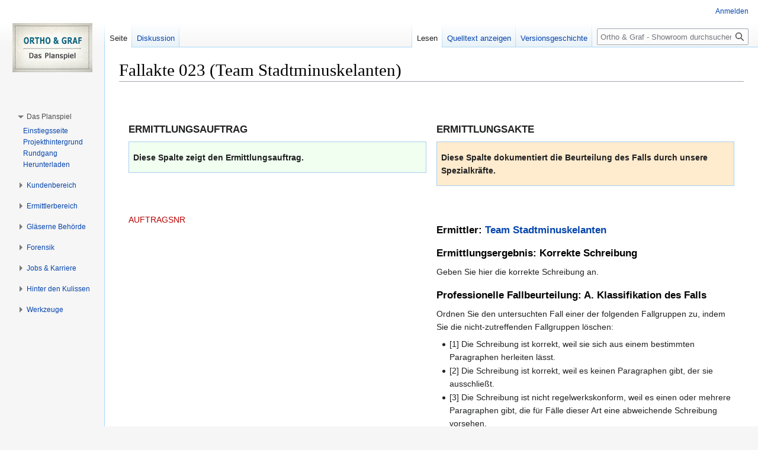

--- FILE ---
content_type: text/html; charset=UTF-8
request_url: https://wiki.uni-due.de/orthoundgrafshowroom/index.php/Fallakte_023_(Team_Stadtminuskelanten)
body_size: 6937
content:
<!DOCTYPE html>
<html class="client-nojs" lang="de" dir="ltr">
<head>
<meta charset="UTF-8"/>
<title>Fallakte 023 (Team Stadtminuskelanten) – Ortho &amp; Graf - Showroom</title>
<script>document.documentElement.className="client-js";RLCONF={"wgBreakFrames":false,"wgSeparatorTransformTable":[",\t.",".\t,"],"wgDigitTransformTable":["",""],"wgDefaultDateFormat":"dmy","wgMonthNames":["","Januar","Februar","März","April","Mai","Juni","Juli","August","September","Oktober","November","Dezember"],"wgRequestId":"38128b33cc850725bd6a7897","wgCSPNonce":false,"wgCanonicalNamespace":"","wgCanonicalSpecialPageName":false,"wgNamespaceNumber":0,"wgPageName":"Fallakte_023_(Team_Stadtminuskelanten)","wgTitle":"Fallakte 023 (Team Stadtminuskelanten)","wgCurRevisionId":4383,"wgRevisionId":4383,"wgArticleId":4382,"wgIsArticle":true,"wgIsRedirect":false,"wgAction":"view","wgUserName":null,"wgUserGroups":["*"],"wgCategories":["ErmittlungenX"],"wgPageContentLanguage":"de","wgPageContentModel":"wikitext","wgRelevantPageName":"Fallakte_023_(Team_Stadtminuskelanten)","wgRelevantArticleId":4382,"wgIsProbablyEditable":false,"wgRelevantPageIsProbablyEditable":false,"wgRestrictionEdit":[],
"wgRestrictionMove":[],"wgVisualEditor":{"pageLanguageCode":"de","pageLanguageDir":"ltr","pageVariantFallbacks":"de"},"wgCollapsibleVectorEnabledModules":{"collapsiblenav":true,"experiments":true},"wgVector2022PreviewPages":[],"wgMediaViewerOnClick":true,"wgMediaViewerEnabledByDefault":true,"wgEditSubmitButtonLabelPublish":false};RLSTATE={"site.styles":"ready","user.styles":"ready","user":"ready","user.options":"loading","skins.vector.styles.legacy":"ready","ext.visualEditor.desktopArticleTarget.noscript":"ready"};RLPAGEMODULES=["site","mediawiki.page.ready","skins.vector.legacy.js","ext.visualEditor.desktopArticleTarget.init","ext.visualEditor.targetLoader","ext.collapsiblevector.collapsibleNav"];</script>
<script>(RLQ=window.RLQ||[]).push(function(){mw.loader.implement("user.options@12s5i",function($,jQuery,require,module){mw.user.tokens.set({"patrolToken":"+\\","watchToken":"+\\","csrfToken":"+\\"});});});</script>
<link rel="stylesheet" href="/orthoundgrafshowroom/load.php?lang=de&amp;modules=ext.visualEditor.desktopArticleTarget.noscript%7Cskins.vector.styles.legacy&amp;only=styles&amp;skin=vector"/>
<script async="" src="/orthoundgrafshowroom/load.php?lang=de&amp;modules=startup&amp;only=scripts&amp;raw=1&amp;skin=vector"></script>
<meta name="generator" content="MediaWiki 1.39.10"/>
<meta name="format-detection" content="telephone=no"/>
<meta name="viewport" content="width=1000"/>
<link rel="icon" href="/favicon.ico"/>
<link rel="search" type="application/opensearchdescription+xml" href="/orthoundgrafshowroom/opensearch_desc.php" title="Ortho &amp; Graf - Showroom (de)"/>
<link rel="EditURI" type="application/rsd+xml" href="https://wiki.uni-due.de/orthoundgrafshowroom/api.php?action=rsd"/>
<link rel="alternate" type="application/atom+xml" title="Atom-Feed für „Ortho &amp; Graf - Showroom“" href="/orthoundgrafshowroom/index.php?title=Spezial:Letzte_%C3%84nderungen&amp;feed=atom"/>
<script src="https://wiki.uni-due.de/mathjax/es5/tex-mml-chtml.js" id="MathJax-script" async></script>
</head>
<body class="mediawiki ltr sitedir-ltr mw-hide-empty-elt ns-0 ns-subject page-Fallakte_023_Team_Stadtminuskelanten rootpage-Fallakte_023_Team_Stadtminuskelanten skin-vector action-view skin-vector-legacy vector-feature-language-in-header-enabled vector-feature-language-in-main-page-header-disabled vector-feature-language-alert-in-sidebar-disabled vector-feature-sticky-header-disabled vector-feature-sticky-header-edit-disabled vector-feature-table-of-contents-disabled vector-feature-visual-enhancement-next-disabled"><div id="mw-page-base" class="noprint"></div>
<div id="mw-head-base" class="noprint"></div>
<div id="content" class="mw-body" role="main">
	<a id="top"></a>
	<div id="siteNotice"></div>
	<div class="mw-indicators">
	</div>
	<h1 id="firstHeading" class="firstHeading mw-first-heading"><span class="mw-page-title-main">Fallakte 023 (Team Stadtminuskelanten)</span></h1>
	<div id="bodyContent" class="vector-body">
		<div id="siteSub" class="noprint">Aus Ortho &amp; Graf - Showroom</div>
		<div id="contentSub"></div>
		<div id="contentSub2"></div>
		
		<div id="jump-to-nav"></div>
		<a class="mw-jump-link" href="#mw-head">Zur Navigation springen</a>
		<a class="mw-jump-link" href="#searchInput">Zur Suche springen</a>
		<div id="mw-content-text" class="mw-body-content mw-content-ltr" lang="de" dir="ltr"><div class="mw-parser-output"><p><br />
</p>
<table border="0" cellspacing="15">
<tbody><tr>
<td width="50%" valign="top">
<p><big><b>ERMITTLUNGSAUFTRAG</b></big><br />
</p>
<div class="Vorlage_Achtung" style="background:#F0FFF0; border:.1em solid #abcdef; border-left:1em solid F0FFF0; -webkit-box-sizing:border-box; -moz-box-sizing:border-box; box-sizing:border-box; &#123;&#123;#if:&#124;clear:&#123;&#123;&#123;clear&#125;&#125;&#125;;&#125;&#125; margin:.5em 0; overflow:hidden; padding:.5em; text-align:left; width:100%;">
<p><b>Diese Spalte zeigt den Ermittlungsauftrag.</b>
</p>
</div>
</td>
<td width="50%" valign="top">
<p><big><b>ERMITTLUNGSAKTE</b></big><br />
</p>
<div class="Vorlage_Achtung" style="background:BlanchedAlmond; border:.1em solid #abcdef; border-left:1em solid F0FFF0; -webkit-box-sizing:border-box; -moz-box-sizing:border-box; box-sizing:border-box; &#123;&#123;#if:&#124;clear:&#123;&#123;&#123;clear&#125;&#125;&#125;;&#125;&#125; margin:.5em 0; overflow:hidden; padding:.5em; text-align:left; width:100%;">
<p><b>Diese Spalte dokumentiert die Beurteilung des Falls durch unsere Spezialkräfte.</b>
</p>
</div>
</td>
</tr>
<tr>
<td valign="top">
<p><br />
<a href="/orthoundgrafshowroom/index.php?title=AUFTRAGSNR&amp;action=edit&amp;redlink=1" class="new" title="AUFTRAGSNR (Seite nicht vorhanden)">AUFTRAGSNR</a>
</p>
</td><td valign="top">
<p><br />
</p>
<h3><span class="mw-headline" id="Ermittler:_Team_Stadtminuskelanten">Ermittler: <a href="/orthoundgrafshowroom/index.php?title=Team_Stadtminuskelanten" title="Team Stadtminuskelanten">Team Stadtminuskelanten</a></span></h3>
<h3><span class="mw-headline" id="Ermittlungsergebnis:_Korrekte_Schreibung">Ermittlungsergebnis: Korrekte Schreibung</span></h3>
<p>Geben Sie hier die korrekte Schreibung an.
</p>
<h3><span class="mw-headline" id="Professionelle_Fallbeurteilung:_A._Klassifikation_des_Falls">Professionelle Fallbeurteilung: A. Klassifikation des Falls</span></h3>
<p>Ordnen Sie den untersuchten Fall einer der folgenden Fallgruppen zu, indem Sie die nicht-zutreffenden Fallgruppen löschen:
</p>
<ul><li>[1] Die Schreibung ist korrekt, weil sie sich aus einem bestimmten Paragraphen herleiten lässt.</li>
<li>[2] Die Schreibung ist korrekt, weil es keinen Paragraphen gibt, der sie ausschließt.</li>
<li>[3] Die Schreibung ist nicht regelwerkskonform, weil es einen oder mehrere Paragraphen gibt, die für Fälle dieser Art eine abweichende Schreibung vorsehen.</li>
<li>[4] Die Schreibung ist nicht regelwerkskonform, weil es keinen Paragraphen gibt, nach dem sich die gewählte Schreibung begründen lässt.</li></ul>
<h3><span id="Professionelle_Fallbeurteilung:_B._Begr.C3.BCndung_anhand_des_amtlichen_Regelwerks"></span><span class="mw-headline" id="Professionelle_Fallbeurteilung:_B._Begründung_anhand_des_amtlichen_Regelwerks">Professionelle Fallbeurteilung: B. Begründung anhand des amtlichen Regelwerks</span></h3>
<ul><li>Wenn es sich um einen Fall der Fallgruppen [1] oder [3] handelt: Geben Sie den oder die Regelwerksparagraphen an, aus dem bzw. denen sich die Schreibung herleiten lässt. Formulieren Sie zudem eine kurze Begründung, weshalb der Fall in die "Zuständigkeit" des verlinkten Paragraphen fällt.</li>
<li>Wenn es sich um einen Fall der Fallgruppen [2] oder [4] handelt: Erläutern Sie kurz, welche Regelwerksbereiche und Paragraphen Sie überprüft haben, um den Fall zu klären. Begründen Sie, weshalb keiner dieser Paragraphen die untersuchte Schreibung ausschließt oder begründbar macht.</li></ul>
<h3><span class="mw-headline" id="Professionelle_Fallbeurteilung:_C._Handlungsempfehlung">Professionelle Fallbeurteilung: C. Handlungsempfehlung</span></h3>
<p>Formulieren Sie Tipps für Ihre Auftraggeberin/Ihren Auftraggeber, anhand welcher Proben oder sprachlichen Merkmale sich beim eigenen Schreiben klären lässt, wie Fälle dieser Art korrekt zu schreiben sind.
</p></td></tr></tbody></table>
<!-- 
NewPP limit report
Cached time: 20260203211501
Cache expiry: 86400
Reduced expiry: false
Complications: []
CPU time usage: 0.028 seconds
Real time usage: 0.032 seconds
Preprocessor visited node count: 78/1000000
Post‐expand include size: 1773/2097152 bytes
Template argument size: 189/2097152 bytes
Highest expansion depth: 5/100
Expensive parser function count: 0/100
Unstrip recursion depth: 0/20
Unstrip post‐expand size: 0/5000000 bytes
-->
<!--
Transclusion expansion time report (%,ms,calls,template)
100.00%   14.149      1 -total
 78.91%   11.165      1 Vorlage:FallakteHeader
 59.66%    8.441      2 Vorlage:FallakteAchtung
 14.65%    2.073      1 AUFTRAGSNR
  4.07%    0.576      1 Vorlage:FallakteSpalte
-->

<!-- Saved in parser cache with key orthoundgrafshowroom:pcache:idhash:4382-0!canonical and timestamp 20260203211501 and revision id 4383.
 -->
</div>
<div class="printfooter" data-nosnippet="">Abgerufen von „<a dir="ltr" href="https://wiki.uni-due.de/orthoundgrafshowroom/index.php?title=Fallakte_023_(Team_Stadtminuskelanten)&amp;oldid=4383">https://wiki.uni-due.de/orthoundgrafshowroom/index.php?title=Fallakte_023_(Team_Stadtminuskelanten)&amp;oldid=4383</a>“</div></div>
		<div id="catlinks" class="catlinks" data-mw="interface"><div id="mw-normal-catlinks" class="mw-normal-catlinks"><a href="/orthoundgrafshowroom/index.php?title=Spezial:Kategorien" title="Spezial:Kategorien">Kategorie</a>: <ul><li><a href="/orthoundgrafshowroom/index.php?title=Kategorie:ErmittlungenX" title="Kategorie:ErmittlungenX">ErmittlungenX</a></li></ul></div></div>
	</div>
</div>

<div id="mw-navigation">
	<h2>Navigationsmenü</h2>
	<div id="mw-head">
		

<nav id="p-personal" class="vector-menu mw-portlet mw-portlet-personal vector-user-menu-legacy" aria-labelledby="p-personal-label" role="navigation"  >
	<h3
		id="p-personal-label"
		
		class="vector-menu-heading "
	>
		<span class="vector-menu-heading-label">Meine Werkzeuge</span>
	</h3>
	<div class="vector-menu-content">
		
		<ul class="vector-menu-content-list"><li id="pt-login" class="mw-list-item"><a href="/orthoundgrafshowroom/index.php?title=Spezial:Anmelden&amp;returnto=Fallakte+023+%28Team+Stadtminuskelanten%29" title="Sich anzumelden wird gerne gesehen, ist jedoch nicht zwingend erforderlich. [o]" accesskey="o"><span>Anmelden</span></a></li></ul>
		
	</div>
</nav>

		<div id="left-navigation">
			

<nav id="p-namespaces" class="vector-menu mw-portlet mw-portlet-namespaces vector-menu-tabs vector-menu-tabs-legacy" aria-labelledby="p-namespaces-label" role="navigation"  >
	<h3
		id="p-namespaces-label"
		
		class="vector-menu-heading "
	>
		<span class="vector-menu-heading-label">Namensräume</span>
	</h3>
	<div class="vector-menu-content">
		
		<ul class="vector-menu-content-list"><li id="ca-nstab-main" class="selected mw-list-item"><a href="/orthoundgrafshowroom/index.php?title=Fallakte_023_(Team_Stadtminuskelanten)" title="Seiteninhalt anzeigen [c]" accesskey="c"><span>Seite</span></a></li><li id="ca-talk" class="mw-list-item"><a href="/orthoundgrafshowroom/index.php?title=Diskussion:Fallakte_023_(Team_Stadtminuskelanten)" rel="discussion" title="Diskussion zum Seiteninhalt [t]" accesskey="t"><span>Diskussion</span></a></li></ul>
		
	</div>
</nav>

			

<nav id="p-variants" class="vector-menu mw-portlet mw-portlet-variants emptyPortlet vector-menu-dropdown" aria-labelledby="p-variants-label" role="navigation"  >
	<input type="checkbox"
		id="p-variants-checkbox"
		role="button"
		aria-haspopup="true"
		data-event-name="ui.dropdown-p-variants"
		class="vector-menu-checkbox"
		aria-labelledby="p-variants-label"
	/>
	<label
		id="p-variants-label"
		 aria-label="Sprachvariante ändern"
		class="vector-menu-heading "
	>
		<span class="vector-menu-heading-label">Deutsch</span>
	</label>
	<div class="vector-menu-content">
		
		<ul class="vector-menu-content-list"></ul>
		
	</div>
</nav>

		</div>
		<div id="right-navigation">
			

<nav id="p-views" class="vector-menu mw-portlet mw-portlet-views vector-menu-tabs vector-menu-tabs-legacy" aria-labelledby="p-views-label" role="navigation"  >
	<h3
		id="p-views-label"
		
		class="vector-menu-heading "
	>
		<span class="vector-menu-heading-label">Ansichten</span>
	</h3>
	<div class="vector-menu-content">
		
		<ul class="vector-menu-content-list"><li id="ca-view" class="selected mw-list-item"><a href="/orthoundgrafshowroom/index.php?title=Fallakte_023_(Team_Stadtminuskelanten)"><span>Lesen</span></a></li><li id="ca-viewsource" class="mw-list-item"><a href="/orthoundgrafshowroom/index.php?title=Fallakte_023_(Team_Stadtminuskelanten)&amp;action=edit" title="Diese Seite ist geschützt. Ihr Quelltext kann dennoch angesehen und kopiert werden. [e]" accesskey="e"><span>Quelltext anzeigen</span></a></li><li id="ca-history" class="mw-list-item"><a href="/orthoundgrafshowroom/index.php?title=Fallakte_023_(Team_Stadtminuskelanten)&amp;action=history" title="Frühere Versionen dieser Seite [h]" accesskey="h"><span>Versionsgeschichte</span></a></li></ul>
		
	</div>
</nav>

			

<nav id="p-cactions" class="vector-menu mw-portlet mw-portlet-cactions emptyPortlet vector-menu-dropdown" aria-labelledby="p-cactions-label" role="navigation"  title="Weitere Optionen" >
	<input type="checkbox"
		id="p-cactions-checkbox"
		role="button"
		aria-haspopup="true"
		data-event-name="ui.dropdown-p-cactions"
		class="vector-menu-checkbox"
		aria-labelledby="p-cactions-label"
	/>
	<label
		id="p-cactions-label"
		
		class="vector-menu-heading "
	>
		<span class="vector-menu-heading-label">Weitere</span>
	</label>
	<div class="vector-menu-content">
		
		<ul class="vector-menu-content-list"></ul>
		
	</div>
</nav>

			
<div id="p-search" role="search" class="vector-search-box-vue  vector-search-box-show-thumbnail vector-search-box-auto-expand-width vector-search-box">
	<div>
			<h3 >
				<label for="searchInput">Suche</label>
			</h3>
		<form action="/orthoundgrafshowroom/index.php" id="searchform"
			class="vector-search-box-form">
			<div id="simpleSearch"
				class="vector-search-box-inner"
				 data-search-loc="header-navigation">
				<input class="vector-search-box-input"
					 type="search" name="search" placeholder="Ortho &amp; Graf - Showroom durchsuchen" aria-label="Ortho &amp; Graf - Showroom durchsuchen" autocapitalize="sentences" title="Ortho &amp; Graf - Showroom durchsuchen [f]" accesskey="f" id="searchInput"
				>
				<input type="hidden" name="title" value="Spezial:Suche">
				<input id="mw-searchButton"
					 class="searchButton mw-fallbackSearchButton" type="submit" name="fulltext" title="Suche nach Seiten, die diesen Text enthalten" value="Suchen">
				<input id="searchButton"
					 class="searchButton" type="submit" name="go" title="Gehe direkt zu der Seite mit genau diesem Namen, falls sie vorhanden ist." value="Seite">
			</div>
		</form>
	</div>
</div>

		</div>
	</div>
	

<div id="mw-panel">
	<div id="p-logo" role="banner">
		<a class="mw-wiki-logo" href="/orthoundgrafshowroom/index.php?title=Hauptseite"
			title="Hauptseite"></a>
	</div>
	

<nav id="p-navigation" class="vector-menu mw-portlet mw-portlet-navigation emptyPortlet vector-menu-portal portal" aria-labelledby="p-navigation-label" role="navigation"  >
	<h3
		id="p-navigation-label"
		
		class="vector-menu-heading "
	>
		<span class="vector-menu-heading-label">Navigation</span>
	</h3>
	<div class="vector-menu-content">
		
		<ul class="vector-menu-content-list"></ul>
		
	</div>
</nav>

	

<nav id="p-Das_Planspiel" class="vector-menu mw-portlet mw-portlet-Das_Planspiel vector-menu-portal portal" aria-labelledby="p-Das_Planspiel-label" role="navigation"  >
	<h3
		id="p-Das_Planspiel-label"
		
		class="vector-menu-heading "
	>
		<span class="vector-menu-heading-label">Das Planspiel</span>
	</h3>
	<div class="vector-menu-content">
		
		<ul class="vector-menu-content-list"><li id="n-Einstiegsseite" class="mw-list-item"><a href="/orthoundgrafshowroom/index.php?title=Willkommen_bei_Ortho_%26_Graf"><span>Einstiegsseite</span></a></li><li id="n-Projekthintergrund" class="mw-list-item"><a href="/orthoundgrafshowroom/index.php?title=Ortho_%26_Graf:_Das_Planspiel"><span>Projekthintergrund</span></a></li><li id="n-Rundgang" class="mw-list-item"><a href="/orthoundgrafshowroom/index.php?title=Showroom-Rundgang"><span>Rundgang</span></a></li><li id="n-Download" class="mw-list-item"><a href="/orthoundgrafshowroom/index.php?title=Download_der_Spielumgebung"><span>Herunterladen</span></a></li></ul>
		
	</div>
</nav>


<nav id="p-Kundenbereich" class="vector-menu mw-portlet mw-portlet-Kundenbereich vector-menu-portal portal" aria-labelledby="p-Kundenbereich-label" role="navigation"  >
	<h3
		id="p-Kundenbereich-label"
		
		class="vector-menu-heading "
	>
		<span class="vector-menu-heading-label">Kundenbereich</span>
	</h3>
	<div class="vector-menu-content">
		
		<ul class="vector-menu-content-list"><li id="n-Über-Ortho-&amp;-Graf" class="mw-list-item"><a href="/orthoundgrafshowroom/index.php?title=Ortho_%26_Graf:_Ermittlungen_wider_den_Zweifel_seit_1901"><span>Über Ortho &amp; Graf</span></a></li><li id="n-Ihr-Auftrag-an-uns" class="mw-list-item"><a href="/orthoundgrafshowroom/index.php?title=Ihr_Auftrag_an_uns"><span>Ihr Auftrag an uns</span></a></li><li id="n-Top-Kunden" class="mw-list-item"><a href="/orthoundgrafshowroom/index.php?title=Top-Kunden"><span>Top-Kunden</span></a></li></ul>
		
	</div>
</nav>


<nav id="p-Ermittlerbereich" class="vector-menu mw-portlet mw-portlet-Ermittlerbereich vector-menu-portal portal" aria-labelledby="p-Ermittlerbereich-label" role="navigation"  >
	<h3
		id="p-Ermittlerbereich-label"
		
		class="vector-menu-heading "
	>
		<span class="vector-menu-heading-label">Ermittlerbereich</span>
	</h3>
	<div class="vector-menu-content">
		
		<ul class="vector-menu-content-list"><li id="n-Ermittlerteams" class="mw-list-item"><a href="/orthoundgrafshowroom/index.php?title=Ermittlerteams"><span>Ermittlerteams</span></a></li><li id="n-Top-Ermittler" class="mw-list-item"><a href="/orthoundgrafshowroom/index.php?title=Hall_of_Fame"><span>Top-Ermittler</span></a></li><li id="n-Innenrevision" class="mw-list-item"><a href="/orthoundgrafshowroom/index.php?title=Innenrevision"><span>Innenrevision</span></a></li></ul>
		
	</div>
</nav>


<nav id="p-Gläserne_Behörde" class="vector-menu mw-portlet mw-portlet-Gläserne_Behörde vector-menu-portal portal" aria-labelledby="p-Gläserne_Behörde-label" role="navigation"  >
	<h3
		id="p-Gläserne_Behörde-label"
		
		class="vector-menu-heading "
	>
		<span class="vector-menu-heading-label">Gläserne Behörde</span>
	</h3>
	<div class="vector-menu-content">
		
		<ul class="vector-menu-content-list"><li id="n-Dezernate" class="mw-list-item"><a href="/orthoundgrafshowroom/index.php?title=Dezernate"><span>Dezernate</span></a></li><li id="n-Offene-Aufträge" class="mw-list-item"><a href="/orthoundgrafshowroom/index.php?title=Kategorie:Auftrag"><span>Offene Aufträge</span></a></li><li id="n-Ermittlungen" class="mw-list-item"><a href="/orthoundgrafshowroom/index.php?title=Kategorie:Ermittlungen"><span>Ermittlungen</span></a></li></ul>
		
	</div>
</nav>


<nav id="p-Forensik" class="vector-menu mw-portlet mw-portlet-Forensik vector-menu-portal portal" aria-labelledby="p-Forensik-label" role="navigation"  >
	<h3
		id="p-Forensik-label"
		
		class="vector-menu-heading "
	>
		<span class="vector-menu-heading-label">Forensik</span>
	</h3>
	<div class="vector-menu-content">
		
		<ul class="vector-menu-content-list"><li id="n-Abt.-Forensik" class="mw-list-item"><a href="/orthoundgrafshowroom/index.php?title=Forensik"><span>Abt. Forensik</span></a></li><li id="n---LBZ" class="mw-list-item"><a href="/orthoundgrafshowroom/index.php?title=%C3%9Cberblick:_Laut-Buchstaben-Zuordnung"><span>- LBZ</span></a></li><li id="n---GZS" class="mw-list-item"><a href="/orthoundgrafshowroom/index.php?title=%C3%9Cberblick:_Getrennt-_und_Zusammenschreibung"><span>- GZS</span></a></li><li id="n---Bindestrich" class="mw-list-item"><a href="/orthoundgrafshowroom/index.php?title=%C3%9Cberblick:_Schreibung_mit_Bindestrich"><span>- Bindestrich</span></a></li><li id="n---GKS" class="mw-list-item"><a href="/orthoundgrafshowroom/index.php?title=%C3%9Cberblick:_Gro%C3%9F-_und_Kleinschreibung"><span>- GKS</span></a></li><li id="n---Zeichensetzung" class="mw-list-item"><a href="/orthoundgrafshowroom/index.php?title=%C3%9Cberblick:_Zeichensetzung"><span>- Zeichensetzung</span></a></li><li id="n---Worttrennung" class="mw-list-item"><a href="/orthoundgrafshowroom/index.php?title=%C3%9Cberblick:_Worttrennung_am_Zeilenende"><span>- Worttrennung</span></a></li></ul>
		
	</div>
</nav>


<nav id="p-Jobs_&amp;_Karriere" class="vector-menu mw-portlet mw-portlet-Jobs_Karriere vector-menu-portal portal" aria-labelledby="p-Jobs_&amp;_Karriere-label" role="navigation"  >
	<h3
		id="p-Jobs_&amp;_Karriere-label"
		
		class="vector-menu-heading "
	>
		<span class="vector-menu-heading-label">Jobs &amp; Karriere</span>
	</h3>
	<div class="vector-menu-content">
		
		<ul class="vector-menu-content-list"><li id="n-Weiterbildung" class="mw-list-item"><a href="/orthoundgrafshowroom/index.php?title=Innerbetriebliche_Weiterbildung"><span>Weiterbildung</span></a></li></ul>
		
	</div>
</nav>


<nav id="p-Hinter_den_Kulissen" class="vector-menu mw-portlet mw-portlet-Hinter_den_Kulissen vector-menu-portal portal" aria-labelledby="p-Hinter_den_Kulissen-label" role="navigation"  >
	<h3
		id="p-Hinter_den_Kulissen-label"
		
		class="vector-menu-heading "
	>
		<span class="vector-menu-heading-label">Hinter den Kulissen</span>
	</h3>
	<div class="vector-menu-content">
		
		<ul class="vector-menu-content-list"><li id="n-recentchanges" class="mw-list-item"><a href="/orthoundgrafshowroom/index.php?title=Spezial:Letzte_%C3%84nderungen" title="Liste der letzten Änderungen in diesem Wiki [r]" accesskey="r"><span>Letzte Änderungen</span></a></li></ul>
		
	</div>
</nav>


<nav id="p-tb" class="vector-menu mw-portlet mw-portlet-tb vector-menu-portal portal" aria-labelledby="p-tb-label" role="navigation"  >
	<h3
		id="p-tb-label"
		
		class="vector-menu-heading "
	>
		<span class="vector-menu-heading-label">Werkzeuge</span>
	</h3>
	<div class="vector-menu-content">
		
		<ul class="vector-menu-content-list"><li id="t-whatlinkshere" class="mw-list-item"><a href="/orthoundgrafshowroom/index.php?title=Spezial:Linkliste/Fallakte_023_(Team_Stadtminuskelanten)" title="Liste aller Seiten, die hierher verlinken [j]" accesskey="j"><span>Links auf diese Seite</span></a></li><li id="t-recentchangeslinked" class="mw-list-item"><a href="/orthoundgrafshowroom/index.php?title=Spezial:%C3%84nderungen_an_verlinkten_Seiten/Fallakte_023_(Team_Stadtminuskelanten)" rel="nofollow" title="Letzte Änderungen an Seiten, die von hier verlinkt sind [k]" accesskey="k"><span>Änderungen an verlinkten Seiten</span></a></li><li id="t-specialpages" class="mw-list-item"><a href="/orthoundgrafshowroom/index.php?title=Spezial:Spezialseiten" title="Liste aller Spezialseiten [q]" accesskey="q"><span>Spezialseiten</span></a></li><li id="t-print" class="mw-list-item"><a href="javascript:print();" rel="alternate" title="Druckansicht dieser Seite [p]" accesskey="p"><span>Druckversion</span></a></li><li id="t-permalink" class="mw-list-item"><a href="/orthoundgrafshowroom/index.php?title=Fallakte_023_(Team_Stadtminuskelanten)&amp;oldid=4383" title="Dauerhafter Link zu dieser Seitenversion"><span>Permanenter Link</span></a></li><li id="t-info" class="mw-list-item"><a href="/orthoundgrafshowroom/index.php?title=Fallakte_023_(Team_Stadtminuskelanten)&amp;action=info" title="Weitere Informationen über diese Seite"><span>Seiten­­informationen</span></a></li><li id="t-cite" class="mw-list-item"><a href="/orthoundgrafshowroom/index.php?title=Spezial:Zitierhilfe&amp;page=Fallakte_023_%28Team_Stadtminuskelanten%29&amp;id=4383&amp;wpFormIdentifier=titleform" title="Hinweise, wie diese Seite zitiert werden kann"><span>Seite zitieren</span></a></li></ul>
		
	</div>
</nav>

	
</div>

</div>

<footer id="footer" class="mw-footer" role="contentinfo" >
	<ul id="footer-info">
	<li id="footer-info-lastmod"> Diese Seite wurde zuletzt am 17. Juli 2018 um 14:44 Uhr bearbeitet.</li>
</ul>

	<ul id="footer-places">
	<li id="footer-places-privacy"><a href="/orthoundgrafshowroom/index.php?title=Ortho_%26_Graf_-_Showroom:Datenschutz">Datenschutz</a></li>
	<li id="footer-places-about"><a href="/orthoundgrafshowroom/index.php?title=Ortho_%26_Graf_-_Showroom:%C3%9Cber_Ortho_%26_Graf_-_Showroom">Über Ortho &amp; Graf - Showroom</a></li>
	<li id="footer-places-disclaimer"><a href="/orthoundgrafshowroom/index.php?title=Ortho_%26_Graf_-_Showroom:Impressum">Haftungsausschluss</a></li>
</ul>

	<ul id="footer-icons" class="noprint">
	<li id="footer-poweredbyico"><a href="https://www.uni-due.org/"><img src="https://wiki.uni-due.de/wiki-ude.png" alt="Universit&amp;auml;t Duisburg-Essen" height="31" width="88" loading="lazy"/></a></li>
	<li id="footer-poweredByZimico"><a href="https://www.uni-due.org/zim/"><img src="https://wiki.uni-due.de/wiki-zim_r.png" alt="Zentrum f&amp;uuml;r Informations- &amp;amp; Mediendienste" height="31" width="88" loading="lazy"/></a></li>
</ul>

</footer>

<script>(RLQ=window.RLQ||[]).push(function(){mw.config.set({"wgPageParseReport":{"limitreport":{"cputime":"0.028","walltime":"0.032","ppvisitednodes":{"value":78,"limit":1000000},"postexpandincludesize":{"value":1773,"limit":2097152},"templateargumentsize":{"value":189,"limit":2097152},"expansiondepth":{"value":5,"limit":100},"expensivefunctioncount":{"value":0,"limit":100},"unstrip-depth":{"value":0,"limit":20},"unstrip-size":{"value":0,"limit":5000000},"timingprofile":["100.00%   14.149      1 -total"," 78.91%   11.165      1 Vorlage:FallakteHeader"," 59.66%    8.441      2 Vorlage:FallakteAchtung"," 14.65%    2.073      1 AUFTRAGSNR","  4.07%    0.576      1 Vorlage:FallakteSpalte"]},"cachereport":{"timestamp":"20260203211501","ttl":86400,"transientcontent":false}}});mw.config.set({"wgBackendResponseTime":459});});</script>
</body>
</html>